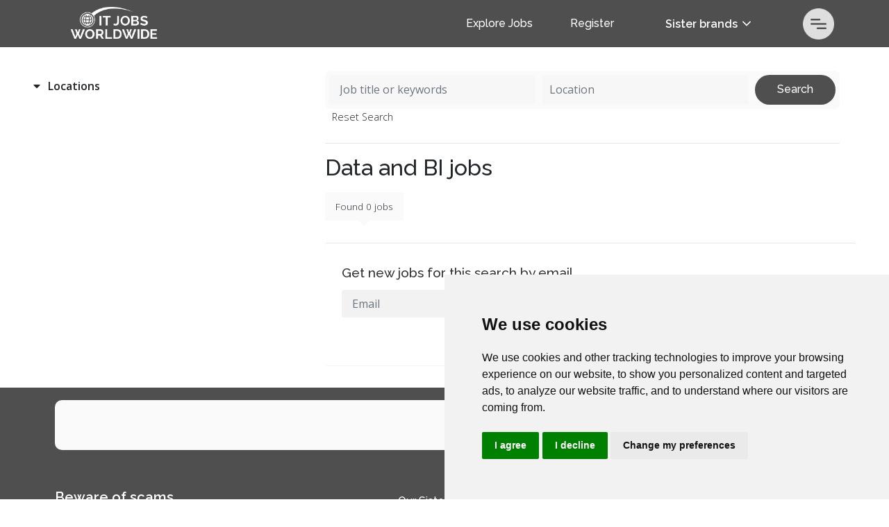

--- FILE ---
content_type: image/svg+xml
request_url: https://www.itjobsworldwide.com/rails/active_storage/blobs/redirect/eyJfcmFpbHMiOnsibWVzc2FnZSI6IkJBaHBBMFFxRGc9PSIsImV4cCI6bnVsbCwicHVyIjoiYmxvYl9pZCJ9fQ==--89b36c19bc19cadffdf59abdb0f8adf85111537f/angle-down.svg
body_size: -334
content:
<svg version="1.1" id="Layer_1" xmlns="http://www.w3.org/2000/svg" xmlns:xlink="http://www.w3.org/1999/xlink" x="0px" y="0px"
	 viewBox="131 -131 512 512" style="enable-background:new 131 -131 512 512;" xml:space="preserve">
<g id="XMLID_2_">
	<path fill="#ffffff" id="XMLID_4_" d="M643,18.9c0,4.7-1.9,8.4-5.6,12.1L399.1,270.2c-3.7,3.7-7.4,4.7-12.1,4.7s-8.4-1.9-12.1-5.6L136.6,31
		c-3.7-3.7-5.6-7.4-5.6-12.1s1.9-8.4,5.6-12.1l26.1-26.1c3.7-3.7,7.4-5.6,12.1-5.6s8.4,1.9,12.1,5.6L387,183.6l202-202
		c3.7-3.7,7.4-5.6,12.1-5.6c4.7,0,8.4,1.9,12.1,5.6l26.1,26.1C641.1,10.5,643,15.2,643,18.9z"/>
</g>
</svg>


--- FILE ---
content_type: image/svg+xml
request_url: https://www.itjobsworldwide.com/rails/active_storage/blobs/redirect/eyJfcmFpbHMiOnsibWVzc2FnZSI6IkJBaHBBMGNuRlE9PSIsImV4cCI6bnVsbCwicHVyIjoiYmxvYl9pZCJ9fQ==--699ea346816ba45158c44ecfcaf5e78655bf4dfb/multi-logo.svg
body_size: 4435
content:
<svg xmlns="http://www.w3.org/2000/svg" xmlns:xlink="http://www.w3.org/1999/xlink" viewBox="0 0 2504.99 722.55"><defs><style>.cls-1{fill:url(#linear-gradient);}</style><linearGradient id="linear-gradient" x1="34.4" y1="773.66" x2="2491.3" y2="115.34" gradientUnits="userSpaceOnUse"><stop offset="0.1" stop-color="#ea6b00"/><stop offset="1" stop-color="#fcba00"/></linearGradient></defs><g id="Layer_2" data-name="Layer 2"><g id="Layer_1-2" data-name="Layer 1"><path class="cls-1" d="M655.47,412.24V272.36L605.05,376.52H584.38L534,272.36V412.24h-38V201h40.79l57.86,120.22L653,201H693.5V412.24Zm162.85-34.82q13.5,0,22.74-6A46.05,46.05,0,0,0,855.93,356a66.92,66.92,0,0,0,8-21.87,136.32,136.32,0,0,0,2.34-25.44V201H904V308.68a165.78,165.78,0,0,1-4.82,40.76A96.89,96.89,0,0,1,884,382.78a73.8,73.8,0,0,1-26.59,22.62q-16.26,8.33-38.85,8.33-23.43,0-39.82-8.78a75.68,75.68,0,0,1-26.59-23.21,96.06,96.06,0,0,1-14.74-33.48,169.49,169.49,0,0,1-4.55-39.58V201h38V308.68a137.29,137.29,0,0,0,2.34,25.74,66.77,66.77,0,0,0,8,21.87A45.28,45.28,0,0,0,796,371.62Q805.09,377.41,818.32,377.42ZM943.7,412.24V201h38V376.23h99.75v36ZM1219.81,237h-62.55V412.24h-37.75V237H1057V201h162.86Zm25.62,175.29V201h38V412.24Zm80.19,0V201h38V376.23h99.75v36Zm162.3,0V201h38V412.24Zm118.21-135.41V412.24h-38V201h29.48l102,138.67V201.24h38v211h-30.86Zm309.45,111.61q-23.43,25.29-54.56,25.29a81.12,81.12,0,0,1-36.24-8.33,92.15,92.15,0,0,1-29.48-22.92,110.87,110.87,0,0,1-19.84-34.37,122.41,122.41,0,0,1-7.3-42.71,114.09,114.09,0,0,1,7.3-40.92,107.82,107.82,0,0,1,20.11-33.63,96.94,96.94,0,0,1,30.18-22.92,84.85,84.85,0,0,1,37.75-8.47q27.54,0,47.26,12.49a78.76,78.76,0,0,1,29.62,33.63L1912,268.2q-7.44-15.76-20.81-24.11a54,54,0,0,0-29.07-8.33,46.56,46.56,0,0,0-22.73,5.66,54.26,54.26,0,0,0-17.64,15.47,75,75,0,0,0-11.3,22.62,90.47,90.47,0,0,0-4,27.08,85.76,85.76,0,0,0,4.41,27.83A72.28,72.28,0,0,0,1823,356.89a57.3,57.3,0,0,0,18.33,15,49,49,0,0,0,23,5.51q28.38,0,51.26-28.86V333.67h-39.41V303.62H1947V412.24h-31.41Zm148-11q13.5,0,22.73-6A46,46,0,0,0,2101.16,356a66.92,66.92,0,0,0,8-21.87,137.17,137.17,0,0,0,2.34-25.44V201h37.75V308.68a165.78,165.78,0,0,1-4.82,40.76,96.89,96.89,0,0,1-15.16,33.34,73.8,73.8,0,0,1-26.59,22.62q-16.26,8.33-38.85,8.33-23.43,0-39.82-8.78a75.68,75.68,0,0,1-26.59-23.21,96.06,96.06,0,0,1-14.74-33.48,169.49,169.49,0,0,1-4.55-39.58V201h38V308.68a137.29,137.29,0,0,0,2.34,25.74,66.77,66.77,0,0,0,8,21.87,45.28,45.28,0,0,0,14.74,15.33Q2050.32,377.41,2063.55,377.42ZM2236.32,201h33.62l74.4,211.29h-39.13L2287,359.56h-68.33l-17.92,52.68h-39.12Zm43.82,129.75-27-83-28.11,83Zm87.07,81.54V201h38V376.23H2505v36ZM8.54,676.12q3.86,3,13,6.55a57.05,57.05,0,0,0,21,3.58q11.56,0,18.46-4.32t10.47-13.24q3.59-8.93,4.68-22.18t1.11-31.09V508h38V615.42a375.92,375.92,0,0,1-2.34,43.89q-2.34,19.8-9.92,33.78A52.93,52.93,0,0,1,81,714.82q-14.33,7.73-38.57,7.73-24.81,0-42.44-13.09Zm228.71,44.65q-21.5,0-39-9.08a96.51,96.51,0,0,1-30-24.11,111.32,111.32,0,0,1-19.43-34.37,117.15,117.15,0,0,1-6.89-39.58,115.11,115.11,0,0,1,27.42-74.7,96.63,96.63,0,0,1,30.45-23.66,84.75,84.75,0,0,1,38.3-8.78,80.69,80.69,0,0,1,38.72,9.38,98,98,0,0,1,29.9,24.55,117.15,117.15,0,0,1,19,114.13,111.27,111.27,0,0,1-19.84,33.93A96,96,0,0,1,275.56,712,84.82,84.82,0,0,1,237.25,720.77ZM180.49,613.63a91,91,0,0,0,3.86,26.49,72.68,72.68,0,0,0,11.16,22.62,56.38,56.38,0,0,0,17.91,15.76,51.78,51.78,0,0,0,48.5-.14,57,57,0,0,0,17.91-16.22,74.63,74.63,0,0,0,11-22.77,90.75,90.75,0,0,0,3.72-25.74,88.25,88.25,0,0,0-4-26.49,75.29,75.29,0,0,0-11.29-22.62,55.19,55.19,0,0,0-17.91-15.62,52.14,52.14,0,0,0-48.37.3,55.76,55.76,0,0,0-17.91,16.07,74.23,74.23,0,0,0-10.88,22.62A90.75,90.75,0,0,0,180.49,613.63ZM519.7,664.82q0,13.39-5,23.51a48.48,48.48,0,0,1-13.64,17A62.11,62.11,0,0,1,481,715.71a81.35,81.35,0,0,1-24.38,3.57H362.08V508H466.79a36.37,36.37,0,0,1,18.46,4.76,47.14,47.14,0,0,1,14.06,12.35,57.9,57.9,0,0,1,8.95,17.27,62.27,62.27,0,0,1,3.17,19.49,61.14,61.14,0,0,1-7.16,29A44.93,44.93,0,0,1,483.32,611a50.32,50.32,0,0,1,26.6,19.2Q519.68,644,519.7,664.82ZM400.11,543.1v53.27h50.7a21.75,21.75,0,0,0,16.4-7.14q6.74-7.15,6.74-19.65,0-12.2-6.19-19.34a19.5,19.5,0,0,0-15.3-7.14Zm81.29,114a33,33,0,0,0-1.8-10.86,30.81,30.81,0,0,0-4.82-9.08,23,23,0,0,0-7.16-6.1,18.83,18.83,0,0,0-9.1-2.23H400.11v55.65H456.6a23.29,23.29,0,0,0,17.63-7.89,28.07,28.07,0,0,0,5.24-8.78A29.91,29.91,0,0,0,481.4,657.08ZM666,563.34a47.55,47.55,0,0,0-7-5.66,83.29,83.29,0,0,0-12.4-7,102.13,102.13,0,0,0-15.84-5.81,64.73,64.73,0,0,0-17.36-2.38q-15.71,0-23.43,6.25t-7.71,17.56a19.05,19.05,0,0,0,2.89,10.86,25.52,25.52,0,0,0,8.41,7.59,67.47,67.47,0,0,0,13.91,6q8.4,2.67,19.43,5.65a270.36,270.36,0,0,1,26,8.93,69.19,69.19,0,0,1,19.84,11.9,48.91,48.91,0,0,1,12.54,17.11q4.4,10,4.41,24.56,0,16.95-5.93,29a52.57,52.57,0,0,1-16,19.49,66.88,66.88,0,0,1-23.15,10.87,108.09,108.09,0,0,1-27.42,3.42,137,137,0,0,1-43.53-7.15,130.25,130.25,0,0,1-38.58-20.23l16.81-35.41a53.65,53.65,0,0,0,8.95,7,132.4,132.4,0,0,0,15.3,8.63,112.39,112.39,0,0,0,19.56,7.29,82,82,0,0,0,22,3q31.43,0,31.42-21.73a18.83,18.83,0,0,0-3.58-11.61,30.84,30.84,0,0,0-10.2-8.33,94,94,0,0,0-16-6.55q-9.37-3-20.94-6.54a168.87,168.87,0,0,1-24.39-9.08,63.55,63.55,0,0,1-17.22-11.6,43.53,43.53,0,0,1-10.34-15.48q-3.43-8.77-3.44-21,0-16.08,5.51-28.57a57.09,57.09,0,0,1,15.29-20.83,67.54,67.54,0,0,1,22.74-12.65,87.39,87.39,0,0,1,27.83-4.32,100.84,100.84,0,0,1,38,7A138.22,138.22,0,0,1,682.83,530Zm176.62-54.76h35l22,69.93,22.05-69.93H957L923.66,604.7l24.8,67.56L1003.84,508h41.34l-79.64,211.3h-32l-33.9-88.69-33.89,88.69h-32L754.74,508h40.78l55.66,164.28,24.25-67.56Zm299,212.19q-21.49,0-39-9.08a96.51,96.51,0,0,1-30-24.11,111.32,111.32,0,0,1-19.43-34.37,117.15,117.15,0,0,1-6.89-39.58,115.11,115.11,0,0,1,27.42-74.7,96.63,96.63,0,0,1,30.45-23.66,84.75,84.75,0,0,1,38.3-8.78,80.69,80.69,0,0,1,38.72,9.38,97.83,97.83,0,0,1,29.89,24.55,115.06,115.06,0,0,1,19.29,34.52,116.41,116.41,0,0,1,6.89,39.29,114.52,114.52,0,0,1-7.16,40.32,111.27,111.27,0,0,1-19.84,33.93A96,96,0,0,1,1179.93,712,84.82,84.82,0,0,1,1141.62,720.77Zm-56.76-107.14a91,91,0,0,0,3.86,26.49,72.68,72.68,0,0,0,11.16,22.62,56.38,56.38,0,0,0,17.91,15.76,51.78,51.78,0,0,0,48.5-.14,57,57,0,0,0,17.91-16.22,74.63,74.63,0,0,0,11-22.77,90.75,90.75,0,0,0,3.72-25.74,88.25,88.25,0,0,0-4-26.49,75.29,75.29,0,0,0-11.29-22.62,55.19,55.19,0,0,0-17.91-15.62,52.14,52.14,0,0,0-48.37.3,55.76,55.76,0,0,0-17.91,16.07,74.23,74.23,0,0,0-10.88,22.62A90.75,90.75,0,0,0,1084.86,613.63Zm181.59,105.65V508H1353a52.24,52.24,0,0,1,24.94,6.1,65.42,65.42,0,0,1,19.7,16.07,76.87,76.87,0,0,1,13,22.62,72.71,72.71,0,0,1,4.69,25.45,74.5,74.5,0,0,1-9.51,37.34q-9.49,16.83-25.76,24.26l44.64,79.46h-42.71l-40-70.83h-37.47v70.83Zm38-106.84h47.67a19,19,0,0,0,9.78-2.68,25.61,25.61,0,0,0,7.85-7.29,37.41,37.41,0,0,0,5.24-10.86,45.38,45.38,0,0,0,1.93-13.39,41,41,0,0,0-2.21-13.7,36.56,36.56,0,0,0-5.92-10.86,27.32,27.32,0,0,0-8.54-7.14,21,21,0,0,0-9.78-2.53h-46Zm145.21,106.84V508h38V683.27h99.75v36Zm160.93,0V508h71.09q24,0,42,8.34a86.59,86.59,0,0,1,30.18,22.61,95.5,95.5,0,0,1,18.18,33.48,135.19,135.19,0,0,1,6.06,40.92q0,24.1-6.75,43.6A94.33,94.33,0,0,1,1752,690.26a87.11,87.11,0,0,1-30.45,21.43q-17.77,7.59-39.82,7.59Zm129.23-105.95a96.59,96.59,0,0,0-3.85-28,64.27,64.27,0,0,0-11.3-22,50.71,50.71,0,0,0-18.33-14.29,57.88,57.88,0,0,0-24.66-5.06h-33.07V683.27h33.07a55.8,55.8,0,0,0,24.94-5.36,51.76,51.76,0,0,0,18.19-14.73A67.58,67.58,0,0,0,1736,641,95.56,95.56,0,0,0,1739.85,613.33Zm129-104.75h35l22,69.93,22-69.93h35.27l-33.34,96.12,24.8,67.56L2030,508h41.33l-79.64,211.3h-32l-33.89-88.69L1892,719.28h-32L1780.91,508h40.78l55.67,164.28,24.25-67.56Zm222.64,210.7V508h38v211.3Zm78.81,0V508h71.09q24,0,42,8.34a86.64,86.64,0,0,1,30.17,22.61,95.34,95.34,0,0,1,18.18,33.48,134.88,134.88,0,0,1,6.07,40.92q0,24.1-6.75,43.6a94.35,94.35,0,0,1-19.43,33.33,87.11,87.11,0,0,1-30.45,21.43q-17.78,7.59-39.82,7.59ZM2299.5,613.33a96.59,96.59,0,0,0-3.85-28,64.27,64.27,0,0,0-11.3-22A50.68,50.68,0,0,0,2266,549.05a58,58,0,0,0-24.67-5.06H2208.3V683.27h33.06a55.8,55.8,0,0,0,24.94-5.36,51.67,51.67,0,0,0,18.19-14.73A67.58,67.58,0,0,0,2295.65,641,95.56,95.56,0,0,0,2299.5,613.33Zm203.91,69.94v36H2367.57V508h133.37v36h-95.35v50.89H2488v33.33h-82.39v55.06ZM266.26,224.62a195.17,195.17,0,0,1-26.46,1.91A181.88,181.88,0,0,1,212,224.47c-.18,1.22-.37,2.45-.53,3.67a347.89,347.89,0,0,0-2.69,50.05c9.83.58,19.66.9,29.47.88l7.06.12c2.35,0,4.69-.19,7-.27,4.69-.16,9.4-.2,14.1-.44,1-.09,2-.16,3-.24a348.65,348.65,0,0,0-2.69-50.1C266.61,227,266.43,225.8,266.26,224.62Zm-75.8,52.11a201.68,201.68,0,0,1,6.93-51.5c.31-1.09.67-2.18,1-3.27-.83-.19-1.67-.32-2.5-.52a163.22,163.22,0,0,1-21.72-6.83c-2.11,4.22-4.15,8.47-6,12.78a175.55,175.55,0,0,0-13.13,45c8.94,1.34,17.83,2.51,26.75,3.44C184.68,276.2,187.57,276.45,190.46,276.73Zm3.19,38.92c-.74-5-1.76-9.95-2.12-15l-.54-8c-4-.8-7.89-1.63-11.79-2.63a231.67,231.67,0,0,1-25.14-8c-.11,1.58-.24,3.15-.29,4.73A132.32,132.32,0,0,0,163.91,341c7,1.14,13.94,2.16,20.92,3,5.26.6,10.51,1.11,15.76,1.57-.05-.17-.11-.33-.15-.49C197.77,335.37,195,325.66,193.65,315.65Zm44.54-18.21a238,238,0,0,1-28.75-1.77c.32,5.89.73,11.78,1.48,17.66.61,9.54,2.41,18.94,3.6,28.51.16,1.58.45,3.13.71,4.69,7.77.4,15.53.61,23.29.48,8.18-.15,16.37-.43,24.56-.9.24-1.42.51-2.83.65-4.27,1.2-9.57,3-19,3.61-28.51.75-5.87,1.15-11.75,1.48-17.63l-.83.13C258.09,296.69,248.14,297.75,238.19,297.44Zm49.6-20.61c2.29-.23,4.58-.49,6.86-.82,9.8-.85,19.5-2.35,29.28-4a176.44,176.44,0,0,0-13.07-44.6c-1.86-4.31-3.9-8.56-6-12.79a143.16,143.16,0,0,1-21.12,6.7c-1.26.32-2.54.54-3.81.82.32,1,.66,2.07,1,3.11A201.61,201.61,0,0,1,287.79,276.83ZM324.9,281a176.86,176.86,0,0,1-27.63,9.17c-3.3,1-6.64,1.73-10,2.4l-.54,8c-.36,5.05-1.39,10-2.12,15-1.36,10-4.12,19.69-6.78,29.34,4.79-.46,9.57-1,14.35-1.72,7.85-.72,15.58-2.16,23.42-3.44a132.09,132.09,0,0,0,9.65-53.09C325.19,284.84,325,282.94,324.9,281Zm-86.69-125.8A130.47,130.47,0,1,0,368.68,285.71,130.47,130.47,0,0,0,238.21,155.24ZM334.49,341.5l-3.71,2c-1.55,3.06-3.17,6.06-4.89,9A147.08,147.08,0,0,1,278.8,399.6c11.9-15.22,22.77-30.64,31-46.94a114.85,114.85,0,0,1-14.72,4.77,177,177,0,0,1-23.46,5.22c-1.4,3.53-2.82,7-4.15,10.55-4.36,9-8.94,17.89-14.1,26.4,1.36-10,3.61-19.52,5.49-29.1l1.09-6.33c-7.09.71-14.22,1.09-21.33,1.2a192.58,192.58,0,0,1-20.24-.78l1,5.91c1.88,9.58,4.14,19.1,5.49,29.1-5.15-8.51-9.74-17.38-14.09-26.4-1.27-3.33-2.61-6.66-3.94-10A224.11,224.11,0,0,1,182,358.08c-4-1.11-8-2.35-11.91-3.69,8.12,15.66,18.61,30.53,30.09,45.21a147.08,147.08,0,0,1-47.09-47.12c-1.28-2.17-2.5-4.4-3.7-6.64a122.54,122.54,0,0,1-18.75-11.5q7.4,1.79,14.71,3.27a103.27,103.27,0,0,1-5.94-16.82,122.63,122.63,0,0,1-4-34.66,119.84,119.84,0,0,1,1.07-12c-4-2.11-8-4.37-11.79-6.87,4.17.8,8.31,1.54,12.44,2.26a144.45,144.45,0,0,1,18.21-48.69c2.37-3.92,4.9-7.73,7.54-11.45-2.68-1.43-5.31-2.94-7.86-4.62,3.64.24,7.15.45,10.72.67a148.68,148.68,0,0,1,34.47-33.6,333.88,333.88,0,0,0-21.58,34.38c6.48.37,12.9.72,19.31,1,1.85.09,3.68.13,5.53.21,5.18-13,12-25.33,21.4-35.58a233.74,233.74,0,0,0-10,36c8.33.25,16.64.41,25,.34q11.77-.06,23.6-.39a233.47,233.47,0,0,0-10-36c9.38,10.23,16.19,22.5,21.37,35.48,2.29-.11,4.57-.14,6.86-.29,6.21-.2,12.4-.61,18.66-1a334.33,334.33,0,0,0-21.46-34.16,148.45,148.45,0,0,1,34.29,33.36c3.79-.2,7.62-.36,11.51-.43-2.76,1.66-5.59,3.17-8.45,4.63,2.63,3.72,5.16,7.52,7.52,11.44a144.45,144.45,0,0,1,18.12,48.09c3.3-.57,6.58-1.14,9.92-1.66-3.07,1.87-6.21,3.65-9.39,5.37a115.61,115.61,0,0,1-2.75,48.17,101,101,0,0,1-5.44,15.66c4.11-.78,8.26-1.53,12.53-2.11C342.7,336.88,338.62,339.2,334.49,341.5Zm933.28-219.87c-600.42-272.45-908.41-6.2-939.24,22.65a166.82,166.82,0,0,0-90.32-26.48c-92.58,0-167.91,75.33-167.91,167.91s75.33,167.91,167.91,167.91,167.9-75.32,167.9-167.91a166.91,166.91,0,0,0-24.27-86.88C714.34-108.18,1267.77,121.63,1267.77,121.63ZM238.21,439.84c-85,0-154.13-69.14-154.13-154.13s69.14-154.13,154.13-154.13,154.13,69.15,154.13,154.13S323.2,439.84,238.21,439.84Z"/></g></g></svg>